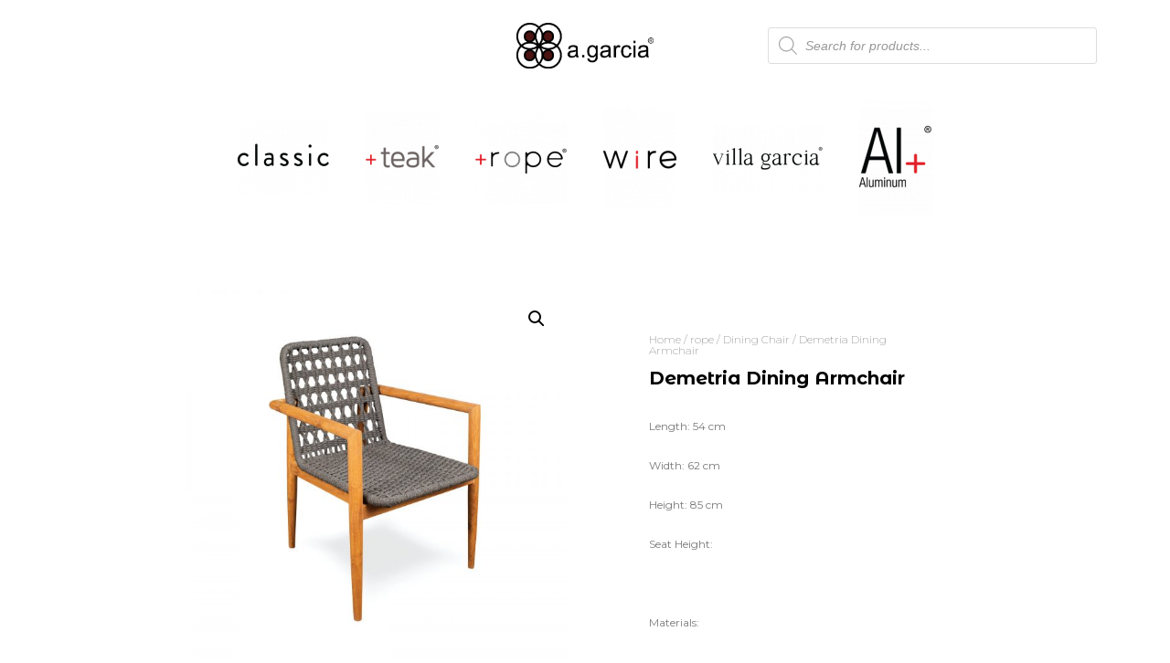

--- FILE ---
content_type: application/javascript
request_url: https://agarciacrafts.com/wp-content/plugins/product-enquiry-for-woocommerce/assets/public/js/enquiry_validate.js?ver=3.1.3
body_size: 1606
content:
jQuery(
	function($) {
		dialog = $( "#contact-form" ).dialog(
			{
				autoOpen:       false,
				closeText:      "",
				height:         'auto',
				maxHeight:      570,
				width:          'auto',
				dialogClass:    "modal-enquiry-form",
				// maxWidth: $(window).width() - 180,
				modal:          true,
				fluid:          true,
				resizable:      false,
				//draggable: false,
				//opacity:0.75,
				show: function() {$( this ).fadeIn( 300 );},
				hide:function() {$( this ).fadeOut( 300 );},
			}
		);
		$( "#enquiry .contact.pe-show-enq-modal" ).click(
			function(e) {
				e.preventDefault();
				dialog.dialog( "open" );
				//  $("#contact-form").closest(".ui-dialog").css("position","fixed");
			}
		);
		$( "#cancel" ).click(
			function() {
				dialog.dialog( "close" );
			}
		);

		$( '#send-btn' ).click(
			function() {
				// e.preventDefault();
				jQuery.validator.addMethod(
					"validatePhone",
					function(value, element){
						if ('0' == value.trim().length) {
							return true;
						}

						var validation = new RegExp( '^[0-9(). \-+]{1,20}$' );
						return validation.test( value );
					}
				);
				$.validator.addMethod(
					"email",
					function(value, element) {
						var regex = /^([a-zA-Z0-9_.+-])+\@(([a-zA-Z0-9-])+\.)+([a-zA-Z0-9]{2,4})+$/;
						return regex.test( value );
					}
				);
				$( '#enquiry-form' ).validate(
					{
						errorElement: "div",
						//onkeyup: false,
						// onfocusout: false,
						rules:
						{
							wdm_customer_name:{
								required: true,
							},
							wdm_customer_email:{
								required:true,
								email:true
							},
							wdm_txtphone: {
								validatePhone: true,
							},
							wdm_enquiry:{
								required: true,
								minlength:10,
							},
							agree:"required"
						},

						messages:{
							wdm_customer_name:object_name.wdm_customer_name,
							wdm_customer_email:object_name.wdm_customer_email,
							wdm_txtphone: {
								required: object_name.wdm_txtphone_required,
								validatePhone: object_name.wdm_txtphone_invalid,
							},
							wdm_enquiry:object_name.wdm_enquiry,
						},
						errorPlacement: function(error, element) {
							element.closest( 'div' ).append( error );
						},
						submitHandler:function(form) {
							var name         = $( "[name='wdm_customer_name']" ).val();
							var emailid      = $( "[name='wdm_customer_email']" ).val();
							var phone_number = $( "[name='wdm_txtphone']" ).val();
							var subject      = $( "[name='wdm_subject']" ).val();
							var enquiry      = $( "[name='wdm_enquiry']" ).val();
							var cc           = $( "[name='cc']" ).is( ':checked' ) ? 1 : 0;
							var product_name = $( "[name='wdm_product_name']" ).val();
							var product_url  = window.location.href;
							var security     = $( "[name='product_enquiry']" ).val();
							var authoremail  = $( '#author_email' ).val();
							var product_id   = $( "[name='wdm_product_id']" ).val();
							var variation_id = $( 'input.variation_id' ).val();
							dialog.dialog( "close" );

							$( "#loading" ).dialog(
								{
									create: function( event, ui ) {
										var dialog = $( this ).closest( ".ui-dialog" );
										dialog.find( ".ui-dialog-titlebar" ).remove();
									},
									resizable: false,
									width:'auto',
									height:'auto',
									modal: true,
									//draggable: false
								}
							);

							$.ajax(
								{
									url: object_name.ajaxurl,
									type:'POST',
									data: {action:'wdm_send',security:security,wdm_name:name,wdm_emailid:emailid,wdm_subject:subject, wdm_phone: phone_number, wdm_enquiry:enquiry,wdm_cc:cc,wdm_product_name:product_name,wdm_product_url:product_url,uemail:authoremail, wdm_product_id: product_id, wdm_variation_id: variation_id},
									success: function(response) {
										let ok_btn_text = object_name.ok_text;
										$( "#send_mail" ).hide();
										$( "#loading" ).text( response );
										$( "#loading" ).dialog( "option", "buttons",
										  	[
												{
													text: ok_btn_text,
													'class': 'pe-successful-enq-ok-btn button alt', 
													click: function() {
														$( this ).dialog( "close" );
													}
												}
											]
										);
									}
								}
							);
							form.reset();
						}
					}
				);
			}
		);
		$( ".ui-dialog" ).addClass( "wdm-enquiry-modal" );

		if ($( '#enquiry-form' ).length) {
			jQuery( document ).keyup(
				function(e) {
					if (e.keyCode === 27) {
						dialog.dialog( "close" );
					}
				}
			);
		}

		$( '#enquiry-form, .ptl' ).focus(
			function(){
				$( "#enquiry-form .ptl" ).each(
					function(){
						if ( ! $( this ).val() == '') {
							$( this ).parents( '.wdm-pef-form-row' ).addClass( 'focused' );
						} else {
							$( this ).parents( '.wdm-pef-form-row' ).removeClass( 'focused' );
						}
					}
				);

				$( this ).parents( '.wdm-pef-form-row' ).addClass( 'focused' );
			}
		)

	}
);
